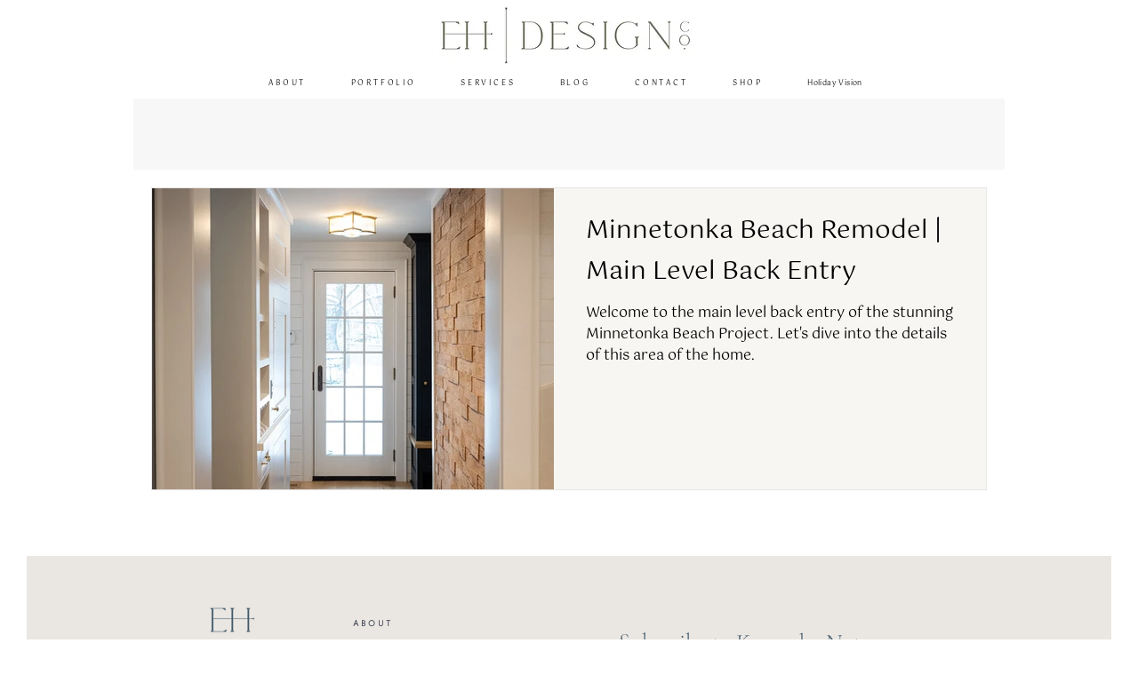

--- FILE ---
content_type: text/html; charset=utf-8
request_url: https://www.google.com/recaptcha/api2/aframe
body_size: 267
content:
<!DOCTYPE HTML><html><head><meta http-equiv="content-type" content="text/html; charset=UTF-8"></head><body><script nonce="ivUoHtL40kj8iMIm7AlLJw">/** Anti-fraud and anti-abuse applications only. See google.com/recaptcha */ try{var clients={'sodar':'https://pagead2.googlesyndication.com/pagead/sodar?'};window.addEventListener("message",function(a){try{if(a.source===window.parent){var b=JSON.parse(a.data);var c=clients[b['id']];if(c){var d=document.createElement('img');d.src=c+b['params']+'&rc='+(localStorage.getItem("rc::a")?sessionStorage.getItem("rc::b"):"");window.document.body.appendChild(d);sessionStorage.setItem("rc::e",parseInt(sessionStorage.getItem("rc::e")||0)+1);localStorage.setItem("rc::h",'1767389573778');}}}catch(b){}});window.parent.postMessage("_grecaptcha_ready", "*");}catch(b){}</script></body></html>